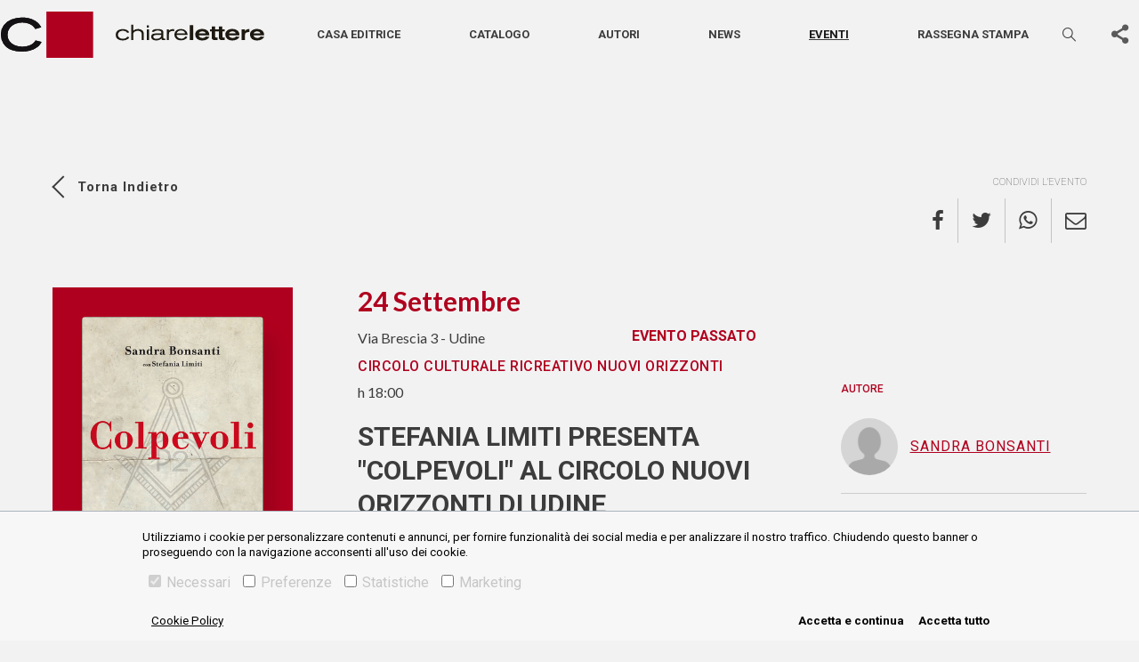

--- FILE ---
content_type: text/html; charset=utf-8
request_url: https://www.chiarelettere.it/evento/stefania-limiti-presenta-colpevoli-al-circolo-nuovi-orizzonti-di-udine.html
body_size: 12024
content:
<!DOCTYPE html><html lang="it"><head><meta charSet="utf-8" class="next-head"/><script class="next-head">
    var ua = window.navigator.userAgent;
    var msie = ua.indexOf("MSIE ");
    if (msie > 0 || !!navigator.userAgent.match(/Trident.*rv:11./))
    {
      window.location.href = "/outdated.html";
    }
  </script><script async="" src="https://www.googletagmanager.com/gtag/js?id=UA-21411970-1"></script><script>
    window.dataLayer = window.dataLayer || [];
    function gtag(){dataLayer.push(arguments);}
    gtag('js', new Date());

    gtag('config', 'UA-21411970-1');</script><title class="next-head">Stefania Limiti presenta &quot;Colpevoli&quot; al Circolo Nuovi Orizzonti di Udine –  - Casa editrice Chiarelettere</title><meta name="description" content="Stefania, giornalista e coautrice di &quot;Colpevoli&quot;, presenta il libro al Circolo Nuovi Orizzonti di Udine. L&#x27;evento &amp;egrave; in collaborazione&amp;nbsp;con Libera ed &amp;egrave; parte della rassegna &quot;Imperium: i poteri occulti nella storia italiana&quot;.&amp;nbsp;" class="next-head"/><link rel="canonical" href="https://www.chiarelettere.it/evento/stefania-limiti-presenta-colpevoli-al-circolo-nuovi-orizzonti-di-udine.html" class="next-head"/><meta name="keywords" content="," class="next-head"/><meta property="og:title" content="Stefania Limiti presenta &quot;Colpevoli&quot; al Circolo Nuovi Orizzonti di Udine –  - Casa editrice Chiarelettere" class="next-head"/><meta property="og:image" content="https://img.chiarelettere.it/images/9788832963854_0_0_600_0.jpg" class="next-head"/><meta property="og:image:width" content="365" class="next-head"/><meta property="og:image:height" content="550" class="next-head"/><meta property="og:description" content="Stefania, giornalista e coautrice di &quot;Colpevoli&quot;, presenta il libro al Circolo Nuovi Orizzonti di Udine. L&#x27;evento &amp;egrave; in collaborazione&amp;nbsp;con Libera ed &amp;egrave; parte della rassegna &quot;Imperium: i poteri occulti nella storia italiana&quot;.&amp;nbsp;" class="next-head"/><meta property="og:type" content="website" class="next-head"/><meta property="fb:app_id" content="" class="next-head"/><meta property="og:url" content="https://www.chiarelettere.it/evento/stefania-limiti-presenta-colpevoli-al-circolo-nuovi-orizzonti-di-udine.html" class="next-head"/><meta name="twitter:title" content="Stefania Limiti presenta &quot;Colpevoli&quot; al Circolo Nuovi Orizzonti di Udine - Casa editrice Chiarelettere" class="next-head"/><meta name="twitter:image" content="https://img.chiarelettere.it/images/9788832963854_0_0_600_0.jpg" class="next-head"/><meta name="twitter:description" content="Stefania, giornalista e coautrice di &quot;Colpevoli&quot;, presenta il libro al Circolo Nuovi Orizzonti di Udine. L&#x27;evento &amp;egrave; in collaborazione&amp;nbsp;con Libera ed &amp;egrave; parte della rassegna" class="next-head"/><meta name="twitter:card" content="summary_large_image" class="next-head"/><meta name="twitter:site" content="" class="next-head"/><meta property="og:site_name" content="Casa editrice Ponte alle Grazie" class="next-head"/><meta http-equiv="X-UA-Compatible" content="IE=edge" class="next-head"/><meta name="viewport" content="width=device-width, initial-scale=1, viewport-fit=cover" class="next-head"/><meta name="msapplication-config" content="browserconfig.xml" class="next-head"/><meta name="msapplication-TileColor" content="#B0001F" class="next-head"/><meta name="theme-color" content="#B0001F" class="next-head"/><link rel="preload" href="/_next/static/j_4ei8vCxG9zT2vjjilIc/pages/index.js" as="script"/><link rel="preload" href="/_next/static/j_4ei8vCxG9zT2vjjilIc/pages/_app.js" as="script"/><link rel="preload" href="/_next/static/j_4ei8vCxG9zT2vjjilIc/pages/_error.js" as="script"/><link rel="preload" href="/_next/static/runtime/webpack-f4542de9ce6104e90191.js" as="script"/><link rel="preload" href="/_next/static/chunks/commons.3bfbbf2b72a5dbaf5cb4.js" as="script"/><link rel="preload" href="/_next/static/chunks/styles.c7e296320f02bcc38c17.js" as="script"/><link rel="preload" href="/_next/static/runtime/main-5625cf0176ec4e98b429.js" as="script"/><link rel="stylesheet" href="/_next/static/css/commons.02e4b758.chunk.css"/><link rel="stylesheet" href="/_next/static/css/styles.f546d85a.chunk.css"/><meta name="viewport" content="width=device-width, initial-scale=1.0"/><link rel="icon" href="/static/favicon.ico" type="image/ico"/><title>Casa editrice Chiarelettee</title></head><body class="chiarelettere"><div id="__next"><main class="section__event"><div class="header-wrapper"><header class="header-main"><nav class="navbar navbar-expand-lg navbar-light"><a href="/" class="navbar-brand"><svg class="logo" xmlns="http://www.w3.org/2000/svg" width="294.203" height="51.736" viewBox="0 0 294.203 51.736"><g transform="translate(1043.611 -237.829)"><g transform="translate(-915.311 252.387)"><path d="M-805.745,280.648a4.248,4.248,0,0,1-1.444,1.444,7.1,7.1,0,0,1-3.525.88c-3.059,0-5.482-1.662-5.482-4.4,0-3.108,2.767-4.6,5.482-4.6a6.6,6.6,0,0,1,3.478.931,3.969,3.969,0,0,1,1.368,1.493l2.229-.637a6.2,6.2,0,0,0-2.251-2.422,9.288,9.288,0,0,0-4.824-1.223c-4.431,0-7.953,2.226-7.953,6.266a5.884,5.884,0,0,0,4.038,5.849,11.352,11.352,0,0,0,3.843.59,9.345,9.345,0,0,0,5.776-1.74,5.561,5.561,0,0,0,1.493-1.858Z" transform="translate(818.668 -267.114)" fill="#1d1910"></path><path d="M-788.328,280.633H-786V272.9a5.08,5.08,0,0,1,1.665-1.713,6.374,6.374,0,0,1,3.352-.9,4.416,4.416,0,0,1,3.844,1.713,5.107,5.107,0,0,1,.44,2.52v6.12h2.325V274.1a5.182,5.182,0,0,0-1.249-3.966,6.746,6.746,0,0,0-5.016-1.811,8.174,8.174,0,0,0-5.336,1.664v-6.632h-2.35Z" transform="translate(805.633 -263.353)" fill="#1d1910"></path></g><path d="M-757.717,281.369h2.325V269.425h-2.325Zm-.023-13.951h2.3v-2.351h-2.3Z" transform="translate(-122.819 -11.702)" fill="#1d1910"></path><g transform="translate(-875.712 257.331)"><path d="M-737.911,278.721a3.575,3.575,0,0,1-1.665,3.28,7.767,7.767,0,0,1-3.914,1.027c-2.473,0-3.427-1.247-3.427-2.35a1.729,1.729,0,0,1,1.248-1.64,11.086,11.086,0,0,1,3.4-.317Zm-8.2-3.4a2.168,2.168,0,0,1,1.322-1.128,7.76,7.76,0,0,1,2.913-.439,7,7,0,0,1,2.693.417c1.272.539,1.272,1.493,1.247,2.765h-3.377a26.249,26.249,0,0,0-5.19.343,3.426,3.426,0,0,0-2.741,3.427c0,1.321.76,4.113,5.678,4.113a9.086,9.086,0,0,0,4.062-.882,4,4,0,0,0,1.618-1.47c.1.858.22,2.034,2.3,2.034.611,0,1.3-.074,2.056-.149v-1.591c-.3.026-.587.073-.881.073-1.321,0-1.321-.659-1.321-2.252V276.25c0-1.323,0-3.037-2.669-3.77a15.5,15.5,0,0,0-3.621-.416c-5.311,0-5.925,1.64-6.439,3.034Z" transform="translate(749.242 -272.039)" fill="#1d1910"></path><path d="M-718.685,284.393h2.349v-6.488a3.041,3.041,0,0,1,2.031-3.3,6.282,6.282,0,0,1,2.106-.321,5.819,5.819,0,0,1,1.835.294v-2.3a5.861,5.861,0,0,0-1.4-.172,6.842,6.842,0,0,0-4.6,1.689v-1.345h-2.324Z" transform="translate(736.114 -272.057)" fill="#1d1910"></path><path d="M-701.262,276.916a4.878,4.878,0,0,1,4.944-3.159,4.506,4.506,0,0,1,4.628,3.159Zm9.717,3.353a4.251,4.251,0,0,1-1.469,1.713,5.661,5.661,0,0,1-3.082.88A5.662,5.662,0,0,1-700.454,281a4.252,4.252,0,0,1-.88-2.351h12.261c-.1-3.77-2.962-6.632-7.391-6.632-4.382,0-7.245,2.568-7.245,6.289,0,4.334,3.525,6.414,7.319,6.414a9.329,9.329,0,0,0,5.042-1.4,5.674,5.674,0,0,0,2.031-2.449Z" transform="translate(729.68 -272.021)" fill="#1d1910"></path></g><rect width="3.871" height="16.663" transform="translate(-832.645 253.004)" fill="#1d1910"></rect><g transform="translate(-1043.611 244.494)"><path d="M-659,276.841a2.933,2.933,0,0,1,1.156-1.535,5.045,5.045,0,0,1,2.667-.686,5.334,5.334,0,0,1,2.549.615,2.123,2.123,0,0,1,1.06,1.606Zm11.729,2.146a6.608,6.608,0,0,0-1.627-4.814,8.6,8.6,0,0,0-6.207-2.288c-4.249,0-8,1.936-8,6.325a6.253,6.253,0,0,0,2.243,4.883,8.854,8.854,0,0,0,5.711,1.676c3.351,0,6.279-1.179,8.024-4.06l-4.036-.4a4.286,4.286,0,0,1-3.8,1.653,4.373,4.373,0,0,1-3.422-1.368,4.162,4.162,0,0,1-.733-1.606Z" transform="translate(880.133 -259.125)" fill="#1d1910"></path><path d="M-632.24,270.31h-1.935v2.313h1.935v6.394a2.849,2.849,0,0,0,1.417,2.9,5.251,5.251,0,0,0,2.312.424c.943,0,1.887-.094,2.832-.188v-2.784a8.018,8.018,0,0,1-1.178.071c-1.112,0-1.511-.261-1.511-1.415v-5.4h2.665V270.31h-2.665v-3.188h-3.872Z" transform="translate(867.704 -257.079)" fill="#1d1910"></path><path d="M-618.169,270.31H-620.1v2.313h1.934v6.394a2.846,2.846,0,0,0,1.417,2.9,5.242,5.242,0,0,0,2.311.424c.945,0,1.889-.094,2.834-.188v-2.784a8.085,8.085,0,0,1-1.183.071c-1.107,0-1.506-.261-1.506-1.415v-5.4h2.664V270.31H-614.3v-3.188h-3.873Z" transform="translate(861.658 -257.079)" fill="#1d1910"></path><path d="M-600.026,276.841a2.927,2.927,0,0,1,1.156-1.535,5.038,5.038,0,0,1,2.667-.686,5.336,5.336,0,0,1,2.549.615,2.135,2.135,0,0,1,1.06,1.606Zm11.728,2.146a6.605,6.605,0,0,0-1.628-4.814,8.593,8.593,0,0,0-6.205-2.288c-4.249,0-8,1.936-8,6.325a6.261,6.261,0,0,0,2.243,4.883,8.857,8.857,0,0,0,5.711,1.676c3.351,0,6.279-1.179,8.025-4.06l-4.037-.4a4.28,4.28,0,0,1-3.8,1.653,4.376,4.376,0,0,1-3.422-1.368,4.213,4.213,0,0,1-.733-1.606Z" transform="translate(854.798 -259.125)" fill="#1d1910"></path><path d="M-568.514,272.41h-3.917v11.94h3.917v-5.757a2.541,2.541,0,0,1,1.39-2.6,6.144,6.144,0,0,1,2.6-.519c.4,0,.682.022,1.014.047v-3.516c-3.469.069-4.436,1.557-5,2.453Z" transform="translate(841.177 -259.179)" fill="#1d1910"></path><path d="M-551.7,276.841a2.932,2.932,0,0,1,1.158-1.535,5.026,5.026,0,0,1,2.665-.686,5.341,5.341,0,0,1,2.549.615,2.129,2.129,0,0,1,1.06,1.606Zm11.729,2.146a6.605,6.605,0,0,0-1.627-4.814,8.6,8.6,0,0,0-6.207-2.288c-4.246,0-8,1.936-8,6.325a6.246,6.246,0,0,0,2.243,4.883,8.848,8.848,0,0,0,5.708,1.676c3.353,0,6.279-1.179,8.026-4.06l-4.038-.4a4.282,4.282,0,0,1-3.8,1.653,4.37,4.37,0,0,1-3.422-1.368,4.078,4.078,0,0,1-.733-1.606Z" transform="translate(834.036 -259.125)" fill="#1d1910"></path><path d="M-1004.854,275.138l6.681,1.687a28.154,28.154,0,0,1-1.855,2.927,15.052,15.052,0,0,1-2.623,2.652,23.271,23.271,0,0,1-8.691,4.175,34.839,34.839,0,0,1-8.634,1.036,34.031,34.031,0,0,1-11.523-1.762,18.146,18.146,0,0,1-9-6.736,18.85,18.85,0,0,1-3.109-10.806,16.876,16.876,0,0,1,3.233-10.256,19.561,19.561,0,0,1,8.533-6.356,32.233,32.233,0,0,1,12.091-2.181,33.751,33.751,0,0,1,6.9.706,22.838,22.838,0,0,1,7.561,2.965,18.788,18.788,0,0,1,4.451,3.826,20.9,20.9,0,0,1,2.3,3.44l-6.68,1.91a15.93,15.93,0,0,0-1.367-2.045,11.467,11.467,0,0,0-2.745-2.433,17.09,17.09,0,0,0-4.221-1.891,21.363,21.363,0,0,0-6.2-.9,20.772,20.772,0,0,0-7.885,1.5,14.38,14.38,0,0,0-6.1,4.574,12.573,12.573,0,0,0-2.453,7.72,11.829,11.829,0,0,0,2.224,7.078,13.876,13.876,0,0,0,5.874,4.536,21.266,21.266,0,0,0,8.344,1.6,24.122,24.122,0,0,0,5.339-.608,17.906,17.906,0,0,0,5.231-2.037,12.827,12.827,0,0,0,2.66-2.137,16.339,16.339,0,0,0,1.67-2.192" transform="translate(1043.611 -249.515)" fill="#1d1910"></path></g><rect width="51.736" height="51.736" transform="translate(-992.574 237.829)" fill="#b0001f"></rect><g transform="translate(-1043.611 244.495)"><path d="M-1004.854,275.136l6.681,1.689a28.306,28.306,0,0,1-1.853,2.927,15.158,15.158,0,0,1-2.625,2.652,23.255,23.255,0,0,1-8.691,4.175,34.818,34.818,0,0,1-8.634,1.038,34.13,34.13,0,0,1-11.523-1.764,18.146,18.146,0,0,1-9-6.735,18.855,18.855,0,0,1-3.109-10.806,16.876,16.876,0,0,1,3.233-10.256,19.561,19.561,0,0,1,8.533-6.356,32.233,32.233,0,0,1,12.091-2.181,33.915,33.915,0,0,1,6.9.706,22.838,22.838,0,0,1,7.561,2.965,18.788,18.788,0,0,1,4.451,3.826,20.991,20.991,0,0,1,2.3,3.44l-6.68,1.91a15.93,15.93,0,0,0-1.367-2.045,11.467,11.467,0,0,0-2.745-2.433,17.09,17.09,0,0,0-4.221-1.891,21.362,21.362,0,0,0-6.2-.9,20.847,20.847,0,0,0-7.885,1.5,14.4,14.4,0,0,0-6.1,4.576,12.573,12.573,0,0,0-2.453,7.72,11.829,11.829,0,0,0,2.224,7.078,13.858,13.858,0,0,0,5.874,4.536,21.265,21.265,0,0,0,8.344,1.6,24.12,24.12,0,0,0,5.339-.608,17.965,17.965,0,0,0,5.231-2.035,12.83,12.83,0,0,0,2.66-2.141,16.159,16.159,0,0,0,1.67-2.192" transform="translate(1043.611 -249.515)" fill="#141215"></path></g><rect width="51.736" height="51.736" transform="translate(-992.574 237.829)" fill="#b0001f"></rect></g></svg></a><button aria-controls="basic-navbar-nav" type="button" aria-label="Toggle navigation" class="navbar-toggler collapsed"><span class="navbar-toggler-icon"></span></button><div class="navbar-collapse collapse" id="basic-navbar-nav"><div class="navbar"><a href="/" class="navbar-brand"><svg class="logo" xmlns="http://www.w3.org/2000/svg" width="293.652" height="51.64" viewBox="0 0 293.652 51.64"><g transform="translate(1043.611 -237.829)"><g transform="translate(-915.551 252.36)"><path d="M-805.769,280.632a4.239,4.239,0,0,1-1.441,1.441,7.084,7.084,0,0,1-3.519.878c-3.054,0-5.472-1.659-5.472-4.4,0-3.1,2.762-4.595,5.472-4.595a6.592,6.592,0,0,1,3.471.93,3.961,3.961,0,0,1,1.366,1.49l2.225-.636a6.187,6.187,0,0,0-2.247-2.417,9.27,9.27,0,0,0-4.815-1.221c-4.422,0-7.938,2.222-7.938,6.254a5.873,5.873,0,0,0,4.031,5.838,11.329,11.329,0,0,0,3.835.589,9.328,9.328,0,0,0,5.765-1.737,5.551,5.551,0,0,0,1.49-1.855Z" transform="translate(818.668 -267.123)" fill="#fff"></path><path d="M-788.328,280.6h2.32V272.88a5.071,5.071,0,0,1,1.662-1.71,6.362,6.362,0,0,1,3.346-.9,4.408,4.408,0,0,1,3.837,1.71,5.1,5.1,0,0,1,.44,2.515V280.6h2.32v-6.522a5.172,5.172,0,0,0-1.246-3.958,6.733,6.733,0,0,0-5.007-1.808,8.159,8.159,0,0,0-5.326,1.661v-6.62h-2.346Z" transform="translate(805.601 -263.353)" fill="#fff"></path></g><path d="M-757.717,281.339h2.32V269.417h-2.32Zm-.023-13.925h2.3v-2.347h-2.3Z" transform="translate(-123.125 -11.731)" fill="#fff"></path><g transform="translate(-876.027 257.295)"><path d="M-737.932,278.708a3.568,3.568,0,0,1-1.662,3.273,7.752,7.752,0,0,1-3.907,1.025c-2.468,0-3.42-1.245-3.42-2.346a1.726,1.726,0,0,1,1.246-1.637,11.064,11.064,0,0,1,3.4-.316Zm-8.184-3.4a2.164,2.164,0,0,1,1.319-1.126,7.745,7.745,0,0,1,2.907-.438,6.99,6.99,0,0,1,2.688.416c1.27.538,1.27,1.49,1.245,2.76h-3.37a26.2,26.2,0,0,0-5.18.342,3.419,3.419,0,0,0-2.735,3.42c0,1.319.758,4.105,5.667,4.105a9.069,9.069,0,0,0,4.054-.881,3.993,3.993,0,0,0,1.615-1.468c.1.856.219,2.03,2.3,2.03.61,0,1.294-.073,2.052-.149v-1.588c-.295.026-.586.073-.88.073-1.319,0-1.319-.658-1.319-2.248v-4.321c0-1.321,0-3.031-2.664-3.763a15.465,15.465,0,0,0-3.614-.416c-5.3,0-5.914,1.637-6.427,3.029Z" transform="translate(749.242 -272.04)" fill="#fff"></path><path d="M-718.685,284.37h2.345v-6.476a3.035,3.035,0,0,1,2.027-3.3,6.271,6.271,0,0,1,2.1-.32,5.808,5.808,0,0,1,1.831.294v-2.3a5.852,5.852,0,0,0-1.393-.171,6.829,6.829,0,0,0-4.593,1.686v-1.343h-2.319Z" transform="translate(736.081 -272.058)" fill="#fff"></path><path d="M-701.266,276.907a4.869,4.869,0,0,1,4.935-3.153,4.5,4.5,0,0,1,4.619,3.153Zm9.7,3.346a4.244,4.244,0,0,1-1.466,1.71,5.65,5.65,0,0,1-3.077.878,5.652,5.652,0,0,1-4.35-1.854,4.244,4.244,0,0,1-.878-2.347H-689.1c-.1-3.763-2.957-6.62-7.377-6.62-4.374,0-7.232,2.564-7.232,6.278,0,4.326,3.518,6.4,7.305,6.4a9.311,9.311,0,0,0,5.033-1.394,5.664,5.664,0,0,0,2.027-2.444Z" transform="translate(729.631 -272.021)" fill="#fff"></path></g><rect width="3.864" height="16.632" transform="translate(-833.04 252.976)" fill="#fff"></rect><g transform="translate(-1043.611 244.482)"><path d="M-659,276.832a2.927,2.927,0,0,1,1.154-1.532,5.035,5.035,0,0,1,2.662-.685,5.324,5.324,0,0,1,2.544.614,2.118,2.118,0,0,1,1.058,1.6Zm11.707,2.142a6.6,6.6,0,0,0-1.624-4.805,8.581,8.581,0,0,0-6.2-2.284c-4.241,0-7.987,1.932-7.987,6.314a6.241,6.241,0,0,0,2.239,4.874,8.837,8.837,0,0,0,5.7,1.673c3.345,0,6.267-1.177,8.009-4.052l-4.028-.4a4.277,4.277,0,0,1-3.792,1.65,4.365,4.365,0,0,1-3.416-1.366,4.152,4.152,0,0,1-.732-1.6Z" transform="translate(879.726 -259.149)" fill="#fff"></path><path d="M-632.244,270.3h-1.931v2.309h1.931V279a2.843,2.843,0,0,0,1.415,2.9,5.24,5.24,0,0,0,2.308.423c.941,0,1.884-.093,2.827-.187v-2.779a8,8,0,0,1-1.176.071c-1.11,0-1.508-.26-1.508-1.412v-5.395h2.66V270.3h-2.66v-3.182h-3.865Z" transform="translate(867.267 -257.098)" fill="#fff"></path><path d="M-618.173,270.3h-1.93v2.309h1.93V279a2.841,2.841,0,0,0,1.415,2.9,5.231,5.231,0,0,0,2.306.423c.943,0,1.886-.093,2.828-.187v-2.779a8.07,8.07,0,0,1-1.181.071c-1.1,0-1.5-.26-1.5-1.412v-5.395h2.659V270.3h-2.659v-3.182h-3.866Z" transform="translate(861.206 -257.098)" fill="#fff"></path><path d="M-600.033,276.832a2.921,2.921,0,0,1,1.154-1.532,5.028,5.028,0,0,1,2.662-.685,5.326,5.326,0,0,1,2.544.614,2.131,2.131,0,0,1,1.058,1.6Zm11.706,2.142a6.593,6.593,0,0,0-1.625-4.805,8.577,8.577,0,0,0-6.193-2.284c-4.241,0-7.988,1.932-7.988,6.314a6.249,6.249,0,0,0,2.239,4.874,8.84,8.84,0,0,0,5.7,1.673c3.345,0,6.267-1.177,8.01-4.052l-4.03-.4a4.272,4.272,0,0,1-3.792,1.65,4.368,4.368,0,0,1-3.416-1.366,4.2,4.2,0,0,1-.732-1.6Z" transform="translate(854.328 -259.149)" fill="#fff"></path><path d="M-568.522,272.409h-3.909v11.918h3.909V278.58a2.536,2.536,0,0,1,1.387-2.591,6.132,6.132,0,0,1,2.593-.518c.4,0,.68.022,1.012.047v-3.509c-3.463.069-4.427,1.554-4.992,2.449Z" transform="translate(840.673 -259.203)" fill="#fff"></path><path d="M-551.712,276.832a2.926,2.926,0,0,1,1.156-1.532,5.016,5.016,0,0,1,2.66-.685,5.331,5.331,0,0,1,2.544.614,2.125,2.125,0,0,1,1.058,1.6Zm11.706,2.142a6.592,6.592,0,0,0-1.624-4.805,8.584,8.584,0,0,0-6.2-2.284c-4.238,0-7.986,1.932-7.986,6.314a6.234,6.234,0,0,0,2.239,4.874,8.831,8.831,0,0,0,5.7,1.673c3.347,0,6.267-1.177,8.011-4.052l-4.03-.4a4.274,4.274,0,0,1-3.789,1.65,4.362,4.362,0,0,1-3.416-1.366,4.07,4.07,0,0,1-.732-1.6Z" transform="translate(833.515 -259.149)" fill="#fff"></path><path d="M-1004.926,275.09l6.668,1.683a28.1,28.1,0,0,1-1.851,2.922,15.022,15.022,0,0,1-2.618,2.647,23.227,23.227,0,0,1-8.674,4.167,34.775,34.775,0,0,1-8.617,1.034,33.967,33.967,0,0,1-11.5-1.759,18.111,18.111,0,0,1-8.986-6.723,18.813,18.813,0,0,1-3.1-10.785,16.844,16.844,0,0,1,3.227-10.237,19.523,19.523,0,0,1,8.517-6.344,32.173,32.173,0,0,1,12.069-2.177,33.689,33.689,0,0,1,6.886.7,22.8,22.8,0,0,1,7.547,2.96,18.753,18.753,0,0,1,4.443,3.818,20.847,20.847,0,0,1,2.3,3.433l-6.667,1.906a15.905,15.905,0,0,0-1.365-2.042,11.447,11.447,0,0,0-2.74-2.429,17.057,17.057,0,0,0-4.213-1.888,21.323,21.323,0,0,0-6.189-.894,20.733,20.733,0,0,0-7.87,1.5,14.352,14.352,0,0,0-6.093,4.566,12.549,12.549,0,0,0-2.448,7.705,11.807,11.807,0,0,0,2.22,7.065,13.85,13.85,0,0,0,5.863,4.528,21.227,21.227,0,0,0,8.328,1.6,24.08,24.08,0,0,0,5.329-.607,17.875,17.875,0,0,0,5.221-2.033,12.8,12.8,0,0,0,2.655-2.133,16.313,16.313,0,0,0,1.667-2.188" transform="translate(1043.611 -249.515)" fill="#fff"></path></g><rect width="51.639" height="51.639" transform="translate(-992.67 237.829)" fill="#fff"></rect><g transform="translate(-1043.611 244.482)"><path d="M-1004.926,275.088l6.668,1.686a28.249,28.249,0,0,1-1.849,2.922,15.123,15.123,0,0,1-2.62,2.647,23.211,23.211,0,0,1-8.674,4.167,34.755,34.755,0,0,1-8.617,1.036,34.067,34.067,0,0,1-11.5-1.761,18.112,18.112,0,0,1-8.986-6.723,18.818,18.818,0,0,1-3.1-10.785,16.844,16.844,0,0,1,3.227-10.237,19.523,19.523,0,0,1,8.517-6.344,32.173,32.173,0,0,1,12.069-2.177,33.852,33.852,0,0,1,6.886.7,22.8,22.8,0,0,1,7.547,2.96,18.753,18.753,0,0,1,4.443,3.818,20.944,20.944,0,0,1,2.3,3.433l-6.667,1.906a15.907,15.907,0,0,0-1.365-2.042,11.447,11.447,0,0,0-2.74-2.429,17.057,17.057,0,0,0-4.213-1.888,21.322,21.322,0,0,0-6.189-.894,20.807,20.807,0,0,0-7.87,1.5,14.37,14.37,0,0,0-6.093,4.567,12.549,12.549,0,0,0-2.448,7.705,11.807,11.807,0,0,0,2.22,7.065,13.832,13.832,0,0,0,5.863,4.528,21.225,21.225,0,0,0,8.328,1.6,24.076,24.076,0,0,0,5.329-.607,17.933,17.933,0,0,0,5.221-2.031,12.808,12.808,0,0,0,2.655-2.137,16.134,16.134,0,0,0,1.667-2.188" transform="translate(1043.611 -249.515)" fill="#fff"></path></g><rect width="51.639" height="51.639" transform="translate(-992.67 237.829)" fill="#fff"></rect></g></svg></a></div><div class="flex-column-reverse flex-lg-row justify-content-between justify-content-lg-around align-items-center d-flex w-100 text-center menu-mob-container"><ul class="navbar-nav"><li class="nav-item"><a class="nav-link " href="/casa-editrice">Casa editrice</a></li><li class="nav-item"><a class="nav-link " href="/libri">Catalogo</a></li><li class="nav-item"><a class="nav-link " href="/autori">Autori</a></li><li class="nav-item"><a class="nav-link " href="/news">News</a></li><li class="nav-item"><a class="nav-link active" href="/eventi">Eventi</a></li><li class="nav-item"><a class="nav-link " href="/rassegna-stampa">Rassegna stampa</a></li></ul><div class="form-inline my-2 my-lg-0  with-sbt "><section class="narrow search"><form action="#" class="search__content "><div class="fieldset input--search--container"><input type="text" class="input--search" placeholder="CERCA…" value=""/><style data-emotion-css="2b097c-container">.css-2b097c-container{position:relative;box-sizing:border-box;}</style><div class="input-select__container input-select__container--combomenu css-2b097c-container"><style data-emotion-css="yk16xz-control">.css-yk16xz-control{-webkit-align-items:center;-webkit-box-align:center;-ms-flex-align:center;align-items:center;background-color:hsl(0,0%,100%);border-color:hsl(0,0%,80%);border-radius:4px;border-style:solid;border-width:1px;cursor:default;display:-webkit-box;display:-webkit-flex;display:-ms-flexbox;display:flex;-webkit-flex-wrap:wrap;-ms-flex-wrap:wrap;flex-wrap:wrap;-webkit-box-pack:justify;-webkit-justify-content:space-between;-ms-flex-pack:justify;justify-content:space-between;min-height:38px;outline:0 !important;position:relative;-webkit-transition:all 100ms;transition:all 100ms;box-sizing:border-box;}.css-yk16xz-control:hover{border-color:hsl(0,0%,70%);}</style><div class="input-select__control css-yk16xz-control"><style data-emotion-css="1hwfws3">.css-1hwfws3{-webkit-align-items:center;-webkit-box-align:center;-ms-flex-align:center;align-items:center;display:-webkit-box;display:-webkit-flex;display:-ms-flexbox;display:flex;-webkit-flex:1;-ms-flex:1;flex:1;-webkit-flex-wrap:wrap;-ms-flex-wrap:wrap;flex-wrap:wrap;padding:2px 8px;-webkit-overflow-scrolling:touch;position:relative;overflow:hidden;box-sizing:border-box;}</style><div class="input-select__value-container input-select__value-container--has-value css-1hwfws3"><style data-emotion-css="1uccc91-singleValue">.css-1uccc91-singleValue{color:hsl(0,0%,20%);margin-left:2px;margin-right:2px;max-width:calc(100% - 8px);overflow:hidden;position:absolute;text-overflow:ellipsis;white-space:nowrap;top:50%;-webkit-transform:translateY(-50%);-ms-transform:translateY(-50%);transform:translateY(-50%);box-sizing:border-box;}</style><div class="input-select__single-value css-1uccc91-singleValue">libri</div><style data-emotion-css="62g3xt-dummyInput">.css-62g3xt-dummyInput{background:0;border:0;font-size:inherit;outline:0;padding:0;width:1px;color:transparent;left:-100px;opacity:0;position:relative;-webkit-transform:scale(0);-ms-transform:scale(0);transform:scale(0);}</style><input id="react-select-6236-input" readonly="" tabindex="0" value="" aria-autocomplete="list" class="css-62g3xt-dummyInput"/></div><style data-emotion-css="1wy0on6">.css-1wy0on6{-webkit-align-items:center;-webkit-box-align:center;-ms-flex-align:center;align-items:center;-webkit-align-self:stretch;-ms-flex-item-align:stretch;align-self:stretch;display:-webkit-box;display:-webkit-flex;display:-ms-flexbox;display:flex;-webkit-flex-shrink:0;-ms-flex-negative:0;flex-shrink:0;box-sizing:border-box;}</style><div class="input-select__indicators css-1wy0on6"><style data-emotion-css="1okebmr-indicatorSeparator">.css-1okebmr-indicatorSeparator{-webkit-align-self:stretch;-ms-flex-item-align:stretch;align-self:stretch;background-color:hsl(0,0%,80%);margin-bottom:8px;margin-top:8px;width:1px;box-sizing:border-box;}</style><span class="input-select__indicator-separator css-1okebmr-indicatorSeparator"></span><style data-emotion-css="tlfecz-indicatorContainer">.css-tlfecz-indicatorContainer{color:hsl(0,0%,80%);display:-webkit-box;display:-webkit-flex;display:-ms-flexbox;display:flex;padding:8px;-webkit-transition:color 150ms;transition:color 150ms;box-sizing:border-box;}.css-tlfecz-indicatorContainer:hover{color:hsl(0,0%,60%);}</style><div aria-hidden="true" class="input-select__indicator input-select__dropdown-indicator css-tlfecz-indicatorContainer"><style data-emotion-css="19bqh2r">.css-19bqh2r{display:inline-block;fill:currentColor;line-height:1;stroke:currentColor;stroke-width:0;}</style><svg height="20" width="20" viewBox="0 0 20 20" aria-hidden="true" focusable="false" class="css-19bqh2r"><path d="M4.516 7.548c0.436-0.446 1.043-0.481 1.576 0l3.908 3.747 3.908-3.747c0.533-0.481 1.141-0.446 1.574 0 0.436 0.445 0.408 1.197 0 1.615-0.406 0.418-4.695 4.502-4.695 4.502-0.217 0.223-0.502 0.335-0.787 0.335s-0.57-0.112-0.789-0.335c0 0-4.287-4.084-4.695-4.502s-0.436-1.17 0-1.615z"></path></svg></div></div></div></div><button class="btn icon-search" title="Cerca"></button></div></form></section></div><div class="search-toggle"><button class="btn icon-search" title="Cerca"></button></div><div class="sbt-container"><div class="share-buttons-toggle__wrapper "><div class="share-buttons-toggle__trigger"><a href="#" class="btn btn--icon-only btn--no-background icon-share-1 btn--icon-share-1" title="Condividi" target="_blank"></a></div><div class="share-buttons-toggle__buttons"><button aria-label="facebook" class="react-share__ShareButton" style="background-color:transparent;border:none;padding:0;font:inherit;color:inherit;cursor:pointer"><a class="btn btn--icon-only icon-facebook btn--icon-facebook" title="Scopri di più" target="_blank"></a></button><button aria-label="twitter" class="react-share__ShareButton" style="background-color:transparent;border:none;padding:0;font:inherit;color:inherit;cursor:pointer"><a class="btn btn--icon-only icon-twitter btn--icon-twitter" title="Scopri di più" target="_blank"></a></button><button aria-label="whatsapp" class="react-share__ShareButton" style="background-color:transparent;border:none;padding:0;font:inherit;color:inherit;cursor:pointer"><a class="btn btn--icon-only icon-whatsapp btn--icon-whatsapp" title="Scopri di più" target="_blank"></a></button><button aria-label="email" class="react-share__ShareButton" style="background-color:transparent;border:none;padding:0;font:inherit;color:inherit;cursor:pointer"><a class="btn btn--icon-only icon-mail btn--icon-mail" title="Scopri di più" target="_blank"></a></button></div></div></div></div></div></nav></header></div><div style="display:none"><h1>Stefania Limiti presenta &quot;Colpevoli&quot; al Circolo Nuovi Orizzonti di Udine –  - Casa editrice Chiarelettere</h1><h2>Stefania, giornalista e coautrice di "Colpevoli", presenta il libro al Circolo Nuovi Orizzonti di Udine. L'evento &egrave; in collaborazione&nbsp;con Libera ed &egrave; parte della rassegna "Imperium: i poteri occulti nella storia italiana".&nbsp;</h2><div><div class="event-page"><h3><p>Stefania, giornalista e coautrice di "Colpevoli", presenta il libro al Circolo Nuovi Orizzonti di Udine. L'evento &egrave; in collaborazione&nbsp;<span style="color:#26282a;font-family:Helvetica, sans-serif;font-size:10pt;">con Libera ed &egrave; parte della rassegna "Imperium: i poteri occulti nella storia italiana".&nbsp;</span></p><p><span style="font-size:10.0pt;font-family:'Helvetica',sans-serif;color:#26282A;"></span></p><p></p></h3></div></div></div><script type="application/ld+json">{"@context":"https://schema.org/","@type":"Event","name":"Stefania Limiti presenta \"Colpevoli\" al Circolo Nuovi Orizzonti di Udine","description":"Stefania, giornalista e coautrice di \"Colpevoli\", presenta il libro al Circolo Nuovi Orizzonti di Udine. L'evento &egrave; in collaborazione&nbsp;con Libera ed &egrave; parte della rassegna \"Imperium: i poteri occulti nella storia italiana\".&nbsp;","startDate":"2021-09-24T20:00:00+02:00","image":"https://img.chiarelettere.it/images/9788832963854_0_0_600_0.jpg","eventStatus":"EventScheduled","eventAttendanceMode":"OfflineEventAttendanceMode","location":{"@type":"Place","name":"Circolo Culturale Ricreativo Nuovi Orizzonti","address":{"@type":"PostalAddress","streetAddress":"Via Brescia 3","addressLocality":"Udine","postalCode":"33100","addressRegion":"UD","addressCountry":"Italia"}}}</script></main><footer class="footer-main"><div class="footer-main__content"><div class="footer-main__content--left"><a href="/"><img src="/static/svg/chiarelettere-logo-white.svg" alt="Chiarelettere" title="Chiarelettere" class="footer-logo"/></a><p class="address-info"></p><div class="policy-links"><a href="/privacy-policy">privacy policy</a> | <a href="/cookie-policy">cookie policy</a></div></div><div class="footer-main__content--right"><ul><li><a class="" href="/casa-editrice">Casa editrice</a></li><li><a class="" href="/libri">Catalogo</a></li><li><a class="" href="/autori">Autori</a></li><li><a class="" href="/news">News</a></li><li><a class="" href="/eventi">Eventi</a></li><li><a class="" href="/rassegna-stampa">Rassegna Stampa</a></li></ul><div class="newsletter-box"><span><span class="icon icon-curriculum"></span>RESTIAMO IN CONTATTO</span><a target="_blank" title="Iscriviti alla newsletter" href="https://www.illibraio.it/newsletter/">Iscriviti alla Newsletter <span class="icon-angle"></span></a></div></div></div></footer></div><script>__NEXT_DATA__ = {"props":{"store":{},"isServer":true,"initialState":{"setting":{"pageChanging":false,"isServer":false,"urlToGo":"","currStatus":200,"currStatusMessage":"OK","currentPage":"/evento/stefania-limiti-presenta-colpevoli-al-circolo-nuovi-orizzonti-di-udine.html","currentTitle":"Stefania Limiti presenta \"Colpevoli\" al Circolo Nuovi Orizzonti di Udine –  - Casa editrice Chiarelettere","currentLocation":"https://www.chiarelettere.it/evento/stefania-limiti-presenta-colpevoli-al-circolo-nuovi-orizzonti-di-udine.html","currentPageType":{"id":"stefania-limiti-presenta-colpevoli-al-circolo-nuovi-orizzonti-di-udine","type":"event","isArchive":false,"isHome":false},"cookies":null,"gtmId":"UA-21411970-1","gtagId":"GTM-WJVSW42","metaTags":[{"meta_type":"title","meta_content":"Stefania Limiti presenta \"Colpevoli\" al Circolo Nuovi Orizzonti di Udine –  - Casa editrice Chiarelettere"},{"meta_type":"description","meta_content":"Stefania, giornalista e coautrice di \"Colpevoli\", presenta il libro al Circolo Nuovi Orizzonti di Udine. L'evento \u0026egrave; in collaborazione\u0026nbsp;con Libera ed \u0026egrave; parte della rassegna \"Imperium: i poteri occulti nella storia italiana\".\u0026nbsp;"},{"meta_type":"canonical","meta_content":"https://www.chiarelettere.it/evento/stefania-limiti-presenta-colpevoli-al-circolo-nuovi-orizzonti-di-udine.html"},{"meta_type":"keywords","meta_content":","},{"meta_type":"og:title","meta_content":"Stefania Limiti presenta \"Colpevoli\" al Circolo Nuovi Orizzonti di Udine –  - Casa editrice Chiarelettere"},{"meta_type":"og:image","meta_content":"https://img.chiarelettere.it/images/9788832963854_0_0_600_0.jpg"},{"meta_type":"og:image:width","meta_content":"365"},{"meta_type":"og:image:height","meta_content":"550"},{"meta_type":"og:description","meta_content":"Stefania, giornalista e coautrice di \"Colpevoli\", presenta il libro al Circolo Nuovi Orizzonti di Udine. L'evento \u0026egrave; in collaborazione\u0026nbsp;con Libera ed \u0026egrave; parte della rassegna \"Imperium: i poteri occulti nella storia italiana\".\u0026nbsp;"},{"meta_type":"og:type","meta_content":"website"},{"meta_type":"fb:app_id","meta_content":""},{"meta_type":"og:url","meta_content":"https://www.chiarelettere.it/evento/stefania-limiti-presenta-colpevoli-al-circolo-nuovi-orizzonti-di-udine.html"},{"meta_type":"twitter:title","meta_content":"Stefania Limiti presenta \"Colpevoli\" al Circolo Nuovi Orizzonti di Udine - Casa editrice Chiarelettere"},{"meta_type":"twitter:image","meta_content":"https://img.chiarelettere.it/images/9788832963854_0_0_600_0.jpg"},{"meta_type":"twitter:description","meta_content":"Stefania, giornalista e coautrice di \"Colpevoli\", presenta il libro al Circolo Nuovi Orizzonti di Udine. L'evento \u0026egrave; in collaborazione\u0026nbsp;con Libera ed \u0026egrave; parte della rassegna"},{"meta_type":"twitter:card","meta_content":"summary_large_image"},{"meta_type":"twitter:site","meta_content":""}]},"news":{"details":null,"detailsLoading":true,"related":{"list":[],"prev":"","next":""},"list":null,"taxonomy":null,"loaded":[],"highlights":[],"categories":[],"search":{"query":null,"creator":null,"category":null,"tag":null},"moreAvaliable":false,"moreLoading":false},"genres":{"list":[],"highlights":[]},"events":{"highlights":[],"details":null,"detailsLoading":true,"loaded":[],"list":null,"moreAvaliable":false,"moreLoading":false,"search":{"query":""},"listPast":null,"moreAvaliablePast":false,"moreAvaliableHL":false,"moreLoadingPast":false,"listNext":[]},"pages":{"details":null,"detailsLoading":true,"loaded":[],"homeSlider":[],"firstMainSlideLoaded":false,"newissueFirstSlideLoaded":{},"newsLoaded":false,"booksLoaded":false},"options":{},"books":{"details":null,"detailsLoading":true,"list":null,"search":{"search":{"type":"all","query":""},"time":"","genres":[]},"loaded":[],"new":[],"next":[],"highlights":[],"related":[],"homepageMetatags":[],"moreAvaliable":false,"moreAvaliableNext":false,"moreAvaliableNew":false,"moreLoading":false,"searching":false},"authors":{"details":null,"detailsLoading":true,"list":[],"listMeta":[],"filtered":null,"filter":"","loaded":[],"highlights":[]},"search":{"type":"book","query":""},"press":{"details":null,"detailsLoading":true,"related":{"list":[],"prev":"","next":""},"list":null,"taxonomy":null,"loaded":[],"highlights":[],"categories_press":[],"search":{"query":null,"creator":null,"category_press":null,"tag":null},"moreAvaliable":false,"moreAvaliableHL":false,"moreLoading":false}},"initialProps":{"pageProps":{"slug":"/evento/stefania-limiti-presenta-colpevoli-al-circolo-nuovi-orizzonti-di-udine.html","seo":{"h1":"Stefania Limiti presenta \"Colpevoli\" al Circolo Nuovi Orizzonti di Udine –  - Casa editrice Chiarelettere","h2":"Stefania, giornalista e coautrice di \"Colpevoli\", presenta il libro al Circolo Nuovi Orizzonti di Udine. L'evento \u0026egrave; in collaborazione\u0026nbsp;con Libera ed \u0026egrave; parte della rassegna \"Imperium: i poteri occulti nella storia italiana\".\u0026nbsp;","description":"\u003cdiv class=\"event-page\"\u003e\u003ch3\u003e\u003cp\u003eStefania, giornalista e coautrice di \"Colpevoli\", presenta il libro al Circolo Nuovi Orizzonti di Udine. L'evento \u0026egrave; in collaborazione\u0026nbsp;\u003cspan style=\"color:#26282a;font-family:Helvetica, sans-serif;font-size:10pt;\"\u003econ Libera ed \u0026egrave; parte della rassegna \"Imperium: i poteri occulti nella storia italiana\".\u0026nbsp;\u003c/span\u003e\u003c/p\u003e\u003cp\u003e\u003cspan style=\"font-size:10.0pt;font-family:'Helvetica',sans-serif;color:#26282A;\"\u003e\u003c/span\u003e\u003c/p\u003e\u003cp\u003e\u003c/p\u003e\u003c/h3\u003e\u003c/div\u003e"},"schema":{"schema_type":"event","name":"Stefania Limiti presenta \"Colpevoli\" al Circolo Nuovi Orizzonti di Udine","slug":"stefania-limiti-presenta-colpevoli-al-circolo-nuovi-orizzonti-di-udine","description":"Stefania, giornalista e coautrice di \"Colpevoli\", presenta il libro al Circolo Nuovi Orizzonti di Udine. L'evento \u0026egrave; in collaborazione\u0026nbsp;con Libera ed \u0026egrave; parte della rassegna \"Imperium: i poteri occulti nella storia italiana\".\u0026nbsp;","start":"2021-09-24T20:00:00+02:00","end":null,"digital":false,"url_1":"","url_2":"","url_3":"","url_social":"","book":{"id":896,"title":"Colpevoli","subtitle":"Gelli, Andreotti e la P2 visti molto da vicino","slug":"colpevoli","url_page":"libro","url_qs":"colpevoli-sandra-bonsanti-9788832963854.html","cover":"https://img.chiarelettere.it/images/9788832963854_0_0_600_0.jpg","cover_big":"https://img.chiarelettere.it/images/9788832963854_0_0_980_0.jpg","translators":"","summary":"","description":"\u003cp\u003e\u003cstrong\u003eCon Stefania Limiti\u003c/strong\u003e\u003c/p\u003e\u003cp\u003e\u003cstrong\u003e\u0026ldquo;Colpevoli? Ce ne sono tanti,\u003c/strong\u003e\u003cbr /\u003e\u003cstrong\u003ema alcuni pi\u0026ugrave; di altri.\u003c/strong\u003e\u003cbr /\u003e\u003cstrong\u003eOblio? Assolutamente no.\u003c/strong\u003e\u003cbr /\u003e\u003cstrong\u003eLa memoria \u0026egrave; sacra.\u003c/strong\u003e\u003cbr /\u003e\u003cstrong\u003eSarebbe un insulto per le vittime\u003c/strong\u003e\u003cbr /\u003e\u003cstrong\u003ee la storia del paese.\u0026rdquo;\u003c/strong\u003e\u003cbr /\u003e\u003cstrong\u003e\u0026nbsp;\u003c/strong\u003e\u003cbr /\u003e\u003cstrong\u003eA quarant\u0026rsquo;anni dalla scoperta della P2,\u003c/strong\u003e\u003cbr /\u003e\u003cstrong\u003ela testimonianza della giornalista\u003c/strong\u003e\u003cbr /\u003e\u003cstrong\u003eche visse in prima persona il periodo pi\u0026ugrave; nero\u003c/strong\u003e\u003cbr /\u003e\u003cstrong\u003edella Prima repubblica\u003c/strong\u003e\u003cbr /\u003e\u003cstrong\u003e\u0026nbsp;\u003c/strong\u003e\u003cbr /\u003eGelli e Andreotti. Ci sono loro al centro di molte sedute della Commissione che indag\u0026ograve; sulle trame eversive della loggia P2. Ma Belfagor e Belzeb\u0026ugrave;, come li soprannomin\u0026ograve; Craxi, non sono gli unici spettri che per decenni avvelenarono la nostra democrazia, coltivando nell\u0026rsquo;ombra la deviazione e l\u0026rsquo;inganno. Sandra Bonsanti ripercorre le fasi salienti di quelle indagini, che da coraggiosa giornalista document\u0026ograve; e approfond\u0026igrave; in ogni loro fase. A quarant\u0026rsquo;anni dalla scoperta degli elenchi di Castiglion Fibocchi, le raccorda con i recenti esiti delle inchieste sulle stragi, aggiungendo numerosi dettagli inediti e toccanti ricordi personali.\u003cbr /\u003eScopriamo cos\u0026igrave; di quando, nell\u0026rsquo;agosto del 1974, rinvenne insieme ai carabinieri un deposito di tritolo sulla ferrovia dov\u0026rsquo;era appena avvenuta la strage dell\u0026rsquo;Italicus. Di quando nel 1982 segu\u0026igrave; la Commissione Anselmi a Otisville, negli Stati Uniti, per l\u0026rsquo;interrogatorio a Michele Sindona. Di quando nell\u0026rsquo;aprile del 1988 intervist\u0026ograve; Gelli, appena tornato libero, a Villa Wanda. Del suo incontro con i vecchi genitori del giudice Livatino ammazzato dalla mafia nel 1990, degli insulti che le rivolse Cossiga, forse piccato dai suoi articoli sulla P2.\u003cbr /\u003eCome scrive Stefania Limiti nel suo dialogo con l\u0026rsquo;autrice in chiusura del libro, la storia della P2 e del suo ineffabile direttore parla ancora molto all\u0026rsquo;Italia di oggi. Sarebbe un micidiale errore archiviarla come uno spiacevole incidente di percorso.\u003cbr /\u003e\u0026nbsp;\u003cbr /\u003e\u003cstrong\u003eSandra Bonsanti\u003c/strong\u003e ha lavorato per \u0026ldquo;Il Mondo\u0026rdquo;, \u0026ldquo;Epoca\u0026rdquo;, \u0026ldquo;Panorama\u0026rdquo;, \u0026ldquo;Il Giorno\u0026rdquo;, \u0026ldquo;La Stampa\u0026rdquo;, \u0026ldquo;la Repubblica\u0026rdquo; e ha diretto \u0026ldquo;Il Tirreno\u0026rdquo;. Eletta alla Camera nel 1994, ha rinunciato al seggio per tornare al giornalismo. Dal 2003 al 2015 \u0026egrave; stata presidente di Libert\u0026agrave; e Giustizia, associazione nata per contribuire a un rinnovamento della politica italiana. Con Chiarelettere ha scritto \u003cem\u003eIl gioco grande del potere\u003c/em\u003e e \u003cem\u003eIl canto della libert\u0026agrave;\u003c/em\u003e.\u003cbr /\u003e\u0026nbsp;\u003cbr /\u003e\u003cstrong\u003eStefania Limiti,\u003c/strong\u003e giornalista professionista, ha collaborato con \u0026ldquo;il Fatto Quotidiano\u0026rdquo;, \u0026ldquo;Gente\u0026rdquo;, \u0026ldquo;L\u0026rsquo;Espresso\u0026rdquo;, \u0026ldquo;Left\u0026rdquo;, \u0026ldquo;La Rinascita della sinistra\u0026rdquo;, \u0026ldquo;Aprile\u0026rdquo;. Con Chiarelettere ha scritto: \u003cem\u003eL\u0026rsquo;Anello della Repubblica\u003c/em\u003e, \u003cem\u003eDoppio livello\u003c/em\u003e, \u003cem\u003eComplici\u003c/em\u003e (con Sandro Provvisionato) e \u003cem\u003eLa strategia dell\u0026rsquo;inganno\u003c/em\u003e.\u003cbr /\u003e\u003c/p\u003e","trailer":"","price":"16.00","ean13":"9788832963854","publish_date":"2021-03-11","pages":256,"type":"Libro - Brossura fresata con alette","preview":"","preview_mobile":"","serie":"REVERSE","quotes":[],"reviews":[],"links":[{"link":"https://www.illibraio.it/librerie/","text":"In libreria","type":"bookshop"},{"link":"http://clkuk.tradedoubler.com/click?p(217249)a(2390782)g(20336894)url(http://www.ibs.it/ser/serdsp.asp?shop=1971\u0026isbn=9788832963854)","text":"IBS","type":"ibs"},{"link":"https://www.amazon.it/dp/883296385X?tag=chiarelettere-sito-21\u0026linkCode=osi\u0026th=1\u0026psc=1","text":"Amazon","type":"amazon"}],"genres":[],"authors":[{"id":900909,"name":"Sandra","lastname":"Bonsanti","slug":"sandra-bonsanti","url_page":"autore","url_qs":"sandra-bonsanti.html","photo":"https://bio.chiarelettere.it/images/2843670900909_0_600_0_0.jpg","credits":"","fotoperpromozione":"GeMS","latestBooks":[{"id":763,"ean13":"9788832962208","title":"Il gioco grande del potere","slug":"il-gioco-grande-del-potere","url_page":"libro","url_qs":"il-gioco-grande-del-potere-sandra-bonsanti-9788832962208.html","cover_big":"https://img.chiarelettere.it/images/9788832962208_0_0_600_0.jpg","cover":"https://img.chiarelettere.it/images/9788832962208_0_0_350_0.jpg","authors":[{"id":900909,"name":"Sandra","lastname":"Bonsanti","slug":"sandra-bonsanti","url_page":"autore","url_qs":"sandra-bonsanti.html","photo":"https://bio.chiarelettere.it/images/2843670900909_0_600_0_0.jpg","credits":"","fotoperpromozione":"GeMS","latestBooks":0}],"publish_date":"2020-02-27"},{"id":481,"ean13":"9788861908574","title":"Il canto della libertà","slug":"il-canto-della-liberta","url_page":"libro","url_qs":"il-canto-della-liberta-sandra-bonsanti-9788861908574.html","cover_big":"https://img.chiarelettere.it/images/9788861908574_0_0_600_0.jpg","cover":"https://img.chiarelettere.it/images/9788861908574_0_0_350_0.jpg","authors":[{"id":900909,"name":"Sandra","lastname":"Bonsanti","slug":"sandra-bonsanti","url_page":"autore","url_qs":"sandra-bonsanti.html","photo":"https://bio.chiarelettere.it/images/2843670900909_0_600_0_0.jpg","credits":"","fotoperpromozione":"GeMS","latestBooks":0}],"publish_date":"2016-09-08"}]}],"types":[{"price":"9.99","type":"EPUB","url_page":"libro","url_qs":"colpevoli-sandra-bonsanti-9788832964615.html"}],"events":[]},"place":{"id":54,"code":"1193","name":"Circolo Culturale Ricreativo Nuovi Orizzonti","address":"Via Brescia 3","cap":"33100","city":"Udine","prov":"UD","country":"Italia","lat":"46.085555","lon":"13.201944"},"fair":null}}}},"page":"/","query":{"p":"/","q":"evento/stefania-limiti-presenta-colpevoli-al-circolo-nuovi-orizzonti-di-udine.html"},"buildId":"j_4ei8vCxG9zT2vjjilIc"};__NEXT_LOADED_PAGES__=[];__NEXT_REGISTER_PAGE=function(r,f){__NEXT_LOADED_PAGES__.push([r, f])}</script><script async="" id="__NEXT_PAGE__/" src="/_next/static/j_4ei8vCxG9zT2vjjilIc/pages/index.js"></script><script async="" id="__NEXT_PAGE__/_app" src="/_next/static/j_4ei8vCxG9zT2vjjilIc/pages/_app.js"></script><script async="" id="__NEXT_PAGE__/_error" src="/_next/static/j_4ei8vCxG9zT2vjjilIc/pages/_error.js"></script><script src="/_next/static/runtime/webpack-f4542de9ce6104e90191.js" async=""></script><script src="/_next/static/chunks/commons.3bfbbf2b72a5dbaf5cb4.js" async=""></script><script src="/_next/static/chunks/styles.c7e296320f02bcc38c17.js" async=""></script><script src="/_next/static/runtime/main-5625cf0176ec4e98b429.js" async=""></script></body></html>

--- FILE ---
content_type: application/javascript; charset=UTF-8
request_url: https://www.chiarelettere.it/_next/static/j_4ei8vCxG9zT2vjjilIc/pages/_error.js
body_size: 39
content:
(window.webpackJsonp=window.webpackJsonp||[]).push([[5],{602:function(n,o,e){__NEXT_REGISTER_PAGE("/_error",function(){return n.exports=e(70),{page:n.exports.default}})}},[[602,1,0,2]]]);